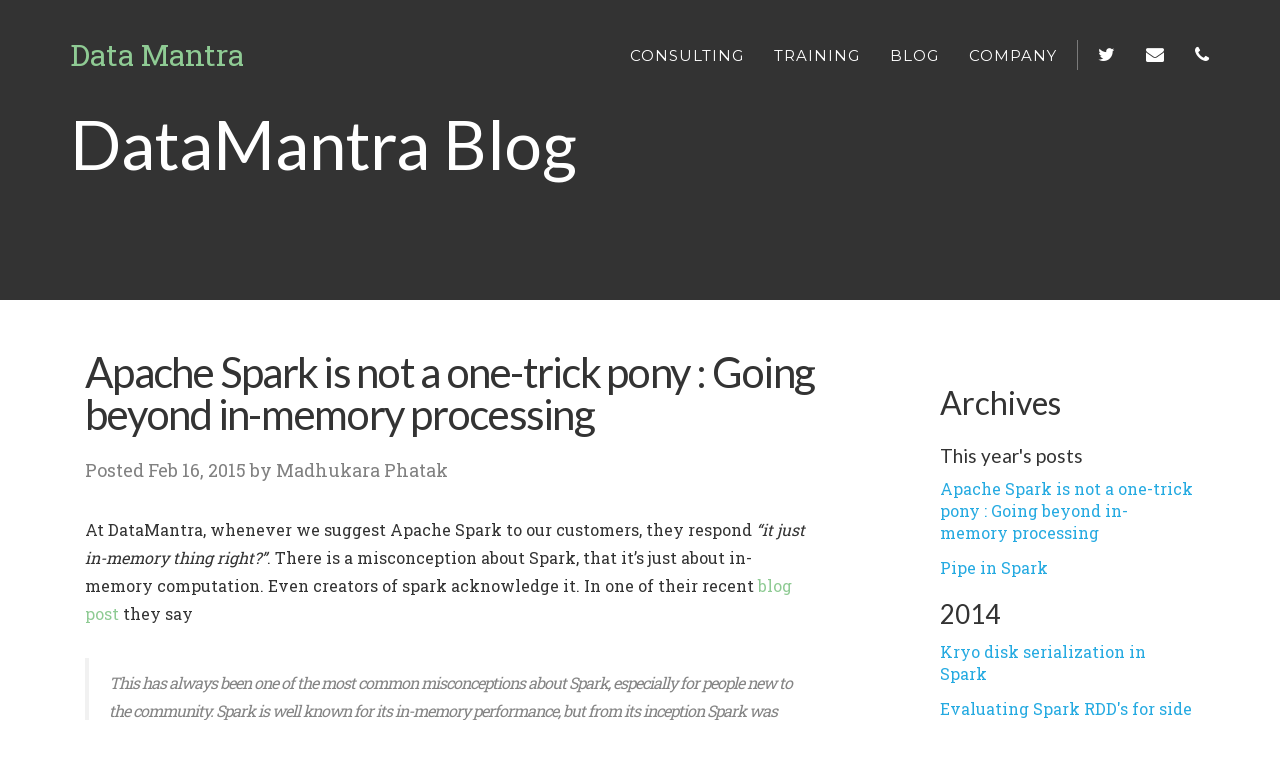

--- FILE ---
content_type: text/html; charset=utf-8
request_url: http://datamantra.io/blog/2015/02/16/apache-spark-not-a-one-trick-pony/
body_size: 4996
content:
<!-- This layout is used for inner pages -->
<!DOCTYPE html>
<html>

  <head>
    <meta charset="utf-8">
    <meta http-equiv="X-UA-Compatible" content="IE=edge">
    <title>Apache Spark is not a one-trick pony : Going beyond in-memory processing</title>
    <meta name="viewport" content="width=device-width, initial-scale=1.0">
    <meta name="description" content="Datamantra : Spark, Hadoop training and consulting.  We provide Spark and Hadoop training in Bangalore.  We provide Spark and Hadoop consulting in bangalore."
">
    <link rel="canonical" href="www.datamantra.iohttp://datamantra.io/blog/2015/02/16/apache-spark-not-a-one-trick-pony/">


    <!-- Custom CSS & Bootstrap Core CSS - Uses Bootswatch Flatly Theme: http://bootswatch.com/flatly/ -->
    
    <link rel="stylesheet" href="http://datamantra.io/style.css"> 
    

    <!-- Custom Fonts -->
    <link rel="stylesheet" href="http://datamantra.io/css/font-awesome/css/font-awesome.min.css">
    <link href="http://fonts.googleapis.com/css?family=Montserrat:400,700" rel="stylesheet" type="text/css">
    <link href='http://fonts.googleapis.com/css?family=Kaushan+Script' rel='stylesheet' type='text/css'>
    <link href="http://fonts.googleapis.com/css?family=Lato:400,700,400italic,700italic" rel="stylesheet" type="text/css">
    <link href='http://fonts.googleapis.com/css?family=Droid+Serif:400,700,400italic,700italic' rel='stylesheet' type='text/css'>
    <link href='http://fonts.googleapis.com/css?family=Roboto+Slab:400,100,300,700' rel='stylesheet' type='text/css'>

    <!-- HTML5 Shim and Respond.js IE8 support of HTML5 elements and media queries -->
    <!-- WARNING: Respond.js doesn't work if you view the page via file:// -->
    <!--[if lt IE 9]>
        <script src="https://oss.maxcdn.com/libs/html5shiv/3.7.0/html5shiv.js"></script>
        <script src="https://oss.maxcdn.com/libs/respond.js/1.4.2/respond.min.js"></script>
    <![endif]-->
</head>
  

<body>
<style type="text/css">
   .navbar .divider-vertical {
    height: 30px;
    margin-top: 15px;
    margin-left: 5px;
    margin-right: 5px;
    background:rgba(255, 255, 255, 0.2);
    border-right: 1px solid rgba(255, 255, 255, 0.2);
}



@media (max-width: 767px) {
    .navbar-collapse .nav > .divider-vertical {
        display: none;
    }

    span.visible-xs {
        display: inline !important;
    }

}   

.social-button {
  font-size: 1.2em;
}



</style>


<nav class="navbar navbar-default navbar-fixed-top">
    <div class="container">
        <!-- Brand and toggle get grouped for better mobile display -->
        <div class="navbar-header">
            <button type="button" class="navbar-toggle" data-toggle="collapse" data-target="#bs-example-navbar-collapse-1">
                <span class="sr-only">Toggle navigation</span>
                <span class="icon-bar"></span>
                <span class="icon-bar"></span>
                <span class="icon-bar"></span>
            </button>
            <a class="navbar-brand" href="http://datamantra.io">Data Mantra</a>
        </div>

        <!-- Collect the nav links, forms, and other content for toggling -->
        <div class="collapse navbar-collapse" id="bs-example-navbar-collapse-1">
            <ul class="nav navbar-nav navbar-right">
                <li class="hidden">
                    <a href="#page-top"></a>
                </li>
                <li>
                    <a   href="http://datamantra.io/consulting">Consulting</a>
                </li>
                <li>
                    <a href="http://datamantra.io/training">Training</a>
                </li>
                <li>
                    <a href="http://datamantra.io/blog">Blog</a>
                </li>
                <li>
                    <a href="http://datamantra.io/company">Company</a>
                </li>     

                <li class="divider-vertical"></li>                                        
                <li class="social-button"><a href="http://www.twitter.com/datamantra"><i class="fa fa-twitter"></i>
                <span class="visible-xs" > Twitter </span>
                </a>
                </li>                    
                <li class="social-button"><a href="mailto:hello@datamantra.io"><i class="fa fa-envelope"></i>
                <span class="visible-xs" > Email </span>
                </a>
                </li>                    
                <li class="social-button"><a href="tel:+919686409878"><i class="fa fa-phone"></i>
                <span class="visible-xs"> Phone </span></a>
                </li>                    
            </ul>
        </div>
        <!-- /.navbar-collapse -->
    </div>
    <!-- /.container-fluid -->
</nav>



<div class="jumbotron head_jumbtron">    
    <div class="container pagetitle">
    <a href="/blog" style="color:inherit;"><h1>DataMantra Blog</h1></a>
    </div>    
</div>    

<div class="container content-row ">
  <div class="post col-md-8">
 <header class="post-header">
  <h1>Apache Spark is not a one-trick pony : Going beyond in-memory processing</h1>
  <p class="meta">Posted Feb 16, 2015  by Madhukara Phatak </p>  
</header> 

<div>
<article class="post-content">
  <p>At DataMantra, whenever we suggest Apache Spark to our customers, they respond <em>“it just in-memory thing right?”</em>. There is a misconception about Spark,  that it’s just about in-memory computation. Even creators of spark acknowledge it. In one of their recent <a href="https://databricks.com/blog/2014/10/10/spark-petabyte-sort.html">blog post</a> they say</p>

<blockquote>
  <p>This has always been one of the most common misconceptions about Spark, especially for people new to the community. Spark is well known for its in-memory performance, but from its inception Spark was designed to be a general execution engine that works both in-memory and on-disk. Almost all Spark operators perform external operations when data does not fit in memory. More generally, Spark’s operators are a strict superset of MapReduce.</p>
</blockquote>

<p>Though in-memory is an important feature, it’s not only thing that makes Spark special. So in this blog post, I am going to discuss about few of the other important features that make Spark stand out.</p>

<h2 id="one-platform-for-all-big-data-loads">1. One platform for all Big data loads</h2>

<p>Big data analysis has different data loads. Different use cases need different kind of analysis. Most of the big data analysis need both batch processing and real time capabilities. Not only that, they have structured, unstructured, graph analysis and other advanced processing needs too. So a big data processing framework has to cater to all of this needs.</p>

<p>Hadoop M/R, current leading big data processing framework,  is only optimized for batch processing. So in hadoop, you need to go to other frameworks like Storm for real time and Apache Giraph for graph processing capabilities. Having multiple different frameworks is a pain for development and maintenance. Though introduction of YARN has solved few issues, YARN is too low level to be used in applications.</p>

<p>In case of Spark, it was designed to cater to multiple data loads from day one. Batch processing and real time capabilities are built in to the core of Spark. Not only that many advanced graph and machine learning libraries are built in so that it can cater to wide variety of data analysis needs.</p>

<h2 id="one-abstraction-to-rule-them-all">2. One abstraction to rule them all</h2>

<p>In Spark, all APIs and libraries talk same abstraction called RDD. RDD stands for Resilient Distributed Dataset. It’s just a big collection of immutable data which is sitting in some storage. But what’s the advantage if all libraries talk in RDD?</p>

<p>The advantage is that you can mix and match different kind of processing in same application. You can take a stream of data from spark real time system and can run sql queries using SparkSQL. Then take the output of SparkSQL and feed it to machine learning algorithm using MLLib. All of this is done without ever have to convert or store intermediate result. This is very powerful to build complex data flow systems.</p>

<h2 id="runs-everywhere">3. Runs everywhere</h2>

<p>Spark runs everywhere. It is designed to run on different platforms and different distributed systems. You can run Spark on Hadoop 1.0, Hadoop 2.0, Apache Mesos or stand alone spark cluster. This flexibility of deployment is very attractive to customers, as it allows them to harness power of spark using their existing infrastructure investments.</p>

<h2 id="small-and-simple">4. Small and Simple</h2>
<p>The original release of Spark contained only 1600 lines of Scala code. It was designed to be extremely modular. So today you can add or remove capabilities to your spark application simply by changing your build file. Also having a small code base makes extend the framework easy.</p>

<p>Spark API thrives for simplicity. If you ever seen a spark word count vs Map/Reduce word count you will understand how simple API is. There is a lot of thought gone in to the API to make it more approachable and consistent. Contrast to that Java API of Map/Reduce is a mess. There is too much verbosity.</p>

<h2 id="prospering-ecosystem">5. Prospering Ecosystem</h2>
<p>In Hadoop, ecosystem was an after thought. The ecosystem projects like Hive and Pig dint have access to Map/Reduce abstractions. All they can do was generate Map/Reduce programs on the fly and run it on cluster. This severely effected their performance.</p>

<p>Where as in Spark, there was a plan for ecosystem from day one. The ecosystem libraries Pregel and MLLib were developed side by side with core spark. So in Spark, all libraries have access to same level of abstraction as main API. This makes them first class citizen on the platform.</p>

<h2 id="multi-language-api">6. Multi language API</h2>

<p>Spark officially supports Scala, Java and Python API’s. This makes it more attractable to many developers compared to java only M/R. Though M/R supported C++ and other API’s they are not up to date like Java API. So Spark is great option for developers with different backgrounds.</p>

<p>Now you know spark is not just about in-memory processing. Let’s break this myth by sharing this article with everyone.</p>

</article>
</div>

<div class="related">
  <h3>Related posts</h3>
  <ul class="list-unstyled">
    
             
          

            
    
    <li style="margin-top:5%;">    
     <span class="post-date">07 Feb 2015</span>
     &raquo; <a style="color:#25aae1;" href="http://datamantra.io/blog/2015/02/07/pipe-in-spark/">Pipe in Spark</a>    
   </li>           
         

            
    
    <li style="margin-top:5%;">    
     <span class="post-date">18 Nov 2014</span>
     &raquo; <a style="color:#25aae1;" href="http://datamantra.io/blog/2014/11/18/kryo-disk-serialization-in-spark/">Kryo disk serialization in Spark</a>    
   </li>           
         

   
   
 </ul> 
       
       <div id="disqus_thread" style="margin-top:5%; margin-bottom:5%;"></div>
    <script type="text/javascript">
        /* * * CONFIGURATION VARIABLES: EDIT BEFORE PASTING INTO YOUR WEBPAGE * * */
        var disqus_shortname = 'datamantra'; // required: replace example with your forum shortname

        /* * * DON'T EDIT BELOW THIS LINE * * */
        (function() {
            var dsq = document.createElement('script'); dsq.type = 'text/javascript'; dsq.async = true;
            dsq.src = '//' + disqus_shortname + '.disqus.com/embed.js';
            (document.getElementsByTagName('head')[0] || document.getElementsByTagName('body')[0]).appendChild(dsq);
        })();
    </script>
    <noscript>Please enable JavaScript to view the <a href="https://disqus.com/?ref_noscript">comments powered by Disqus.</a></noscript>    
    
</div>
</div>

<div class="col-md-1"></div>
<div class="col-md-3" style="margin-top:3%;">
    <h2> Archives </h2>
  <h4 style="margin-top:10%;">This year's posts</h4>
  
    
      <ul class="list-unstyled">
    
      <li style="margin-top:5%;"><a href="/blog/2015/02/16/apache-spark-not-a-one-trick-pony/" style="color:#25aae1;">Apache Spark is not a one-trick pony : Going beyond in-memory processing</a></li>
  
    
      
      
      
    
      <li style="margin-top:5%;"><a href="/blog/2015/02/07/pipe-in-spark/" style="color:#25aae1;">Pipe in Spark</a></li>
  
    
      
      
      
        </ul>
        <h3>2014</h3>
        <ul class="list-unstyled">
      
    
      <li style="margin-top:5%;"><a href="/blog/2014/11/18/kryo-disk-serialization-in-spark/" style="color:#25aae1;">Kryo disk serialization in Spark</a></li>
  
    
      
      
      
    
      <li style="margin-top:5%;"><a href="/blog/2014/09/29/evaluating-spark-rdd-for-side-effects/" style="color:#25aae1;">Evaluating Spark RDD's for side effects</a></li>
  
  </ul>


</div>

</div>

  <footer>
        <div class="container">
            <div class="row">
                <div class="col-md-4">
                    <span class="copyright">Copyright &copy; Data Mantra 2014</span>
                </div>
                <div class="col-md-3">
                    <ul class="list-inline social-buttons">
                        
                        <li><a href="http://twitter.com/datamantra"><i class="fa fa-twitter"></i></a>
                        </li>
                        
                        <li><a href="http://github.com/datamantra"><i class="fa fa-github"></i></a>
                        </li>
                        
                    </ul>
                </div>
                <div class="col-md-5">
                    <span class="copyright">Hadoop and Spark are trademarks of Apache foundation.</span>
                </div>
            </div>
        </div>
    </footer>
 <!-- jQuery Version 1.11.0 -->
    <script src="http://datamantra.io/js/jquery-1.11.0.js"></script>

    <!-- Bootstrap Core JavaScript -->
    <script src="http://datamantra.io/js/bootstrap.min.js"></script>

    <!-- Plugin JavaScript -->
    <script src="http://datamantra.io/js/jquery.easing.min.js"></script>
    <script src="http://datamantra.io/js/classie.js"></script>
    <script src="http://datamantra.io/js/cbpAnimatedHeader.js"></script>    

    <!-- Custom Theme JavaScript -->
    <script src="http://datamantra.io/js/agency.js"></script>
    <!-- Google analytics -->
    <script src="http://datamantra.io/js/ga.js"></script>


</body>



--- FILE ---
content_type: text/plain
request_url: https://www.google-analytics.com/j/collect?v=1&_v=j102&a=2086337930&t=pageview&_s=1&dl=http%3A%2F%2Fdatamantra.io%2Fblog%2F2015%2F02%2F16%2Fapache-spark-not-a-one-trick-pony%2F&ul=en-us%40posix&dt=Apache%20Spark%20is%20not%20a%20one-trick%20pony%20%3A%20Going%20beyond%20in-memory%20processing&sr=1280x720&vp=1280x720&_u=IEBAAEABAAAAACAAI~&jid=1197292278&gjid=1079419638&cid=1910664831.1768459262&tid=UA-59569163-1&_gid=1210047282.1768459262&_r=1&_slc=1&z=954485578
body_size: -285
content:
2,cG-B955EE8H9W